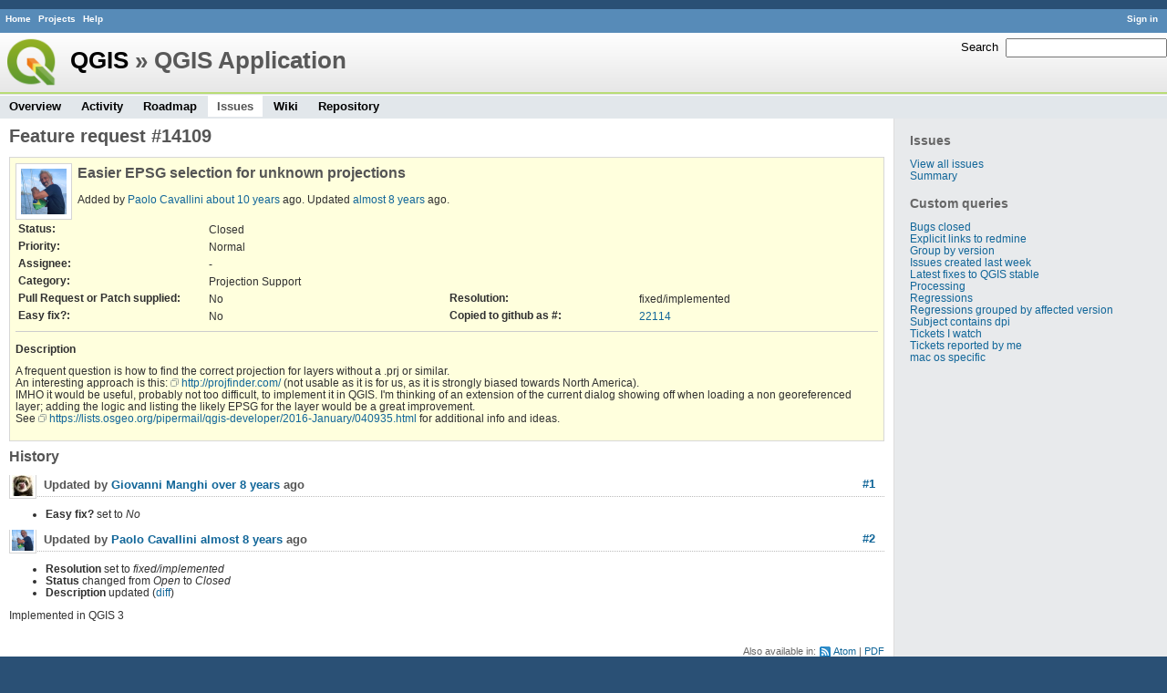

--- FILE ---
content_type: text/html; charset=utf-8
request_url: https://issues.qgis.org/issues/14109
body_size: 2999
content:
<!DOCTYPE html>
<html lang="en">
<head>
<meta charset="utf-8" />
<title>Feature request #14109: Easier EPSG selection for unknown projections - QGIS Application - QGIS Issue Tracking</title>
<meta name="description" content="Redmine" />
<meta name="keywords" content="issue,bug,tracker" />
<meta content="authenticity_token" name="csrf-param" />
<meta content="c+MEMWOqdJr0tO6JQzNF4MtNlQeNwYjVBHsIvAoWUyY=" name="csrf-token" />
<link rel='shortcut icon' href='/favicon.ico' />
<link href="/stylesheets/jquery/jquery-ui-1.11.0.css" media="all" rel="stylesheet" />
<link href="/themes/qgis/stylesheets/application.css" media="all" rel="stylesheet" />

<script src="/javascripts/jquery-1.11.1-ui-1.11.0-ujs-3.1.1.js"></script>
<script src="/javascripts/application.js"></script>
<script>
//<![CDATA[
$(window).load(function(){ warnLeavingUnsaved('The current page contains unsaved text that will be lost if you leave this page.'); });
//]]>
</script>


<!-- page specific tags -->
    <link href="https://issues.qgis.org/issues/14109.atom" rel="alternate" title="QGIS Application - Feature request #14109: Easier EPSG selection for unknown projections" type="application/atom+xml" />
<script src="/javascripts/context_menu.js"></script><link href="/stylesheets/context_menu.css" media="screen" rel="stylesheet" /></head>
<body class="theme-Qgis project-qgis controller-issues action-show">
<div id="wrapper">
<div id="wrapper2">
<div id="wrapper3">
<div id="top-menu">
    <div id="account">
        <ul><li><a class="login" href="/login">Sign in</a></li></ul>    </div>
    
    <ul><li><a class="home" href="/">Home</a></li>
<li><a class="projects" href="/projects">Projects</a></li>
<li><a class="help" href="http://www.redmine.org/guide">Help</a></li></ul></div>

<div id="header">
    <div id="quick-search">
        <form accept-charset="UTF-8" action="/projects/qgis/search" method="get"><div style="display:none"><input name="utf8" type="hidden" value="&#x2713;" /></div>
        <input name="issues" type="hidden" value="1" />
        <label for='q'>
          <a accesskey="4" href="/projects/qgis/search">Search</a>:
        </label>
        <input accesskey="f" class="small" id="q" name="q" size="20" type="text" />
</form>        
    </div>

    <h1><a class="root" href="/projects/qgis-org?jump=issues">QGIS</a> » QGIS Application</h1>

    <div id="main-menu">
        <ul><li><a class="overview" href="/projects/qgis">Overview</a></li>
<li><a class="activity" href="/projects/qgis/activity">Activity</a></li>
<li><a class="roadmap" href="/projects/qgis/roadmap">Roadmap</a></li>
<li><a class="issues selected" href="/projects/qgis/issues">Issues</a></li>
<li><a class="wiki" href="/projects/qgis/wiki">Wiki</a></li>
<li><a class="repository" href="/projects/qgis/repository">Repository</a></li></ul>
    </div>
</div>

<div id="main" class="">
    <div id="sidebar">
          <h3>Issues</h3>

<ul>
<li><a href="/projects/qgis/issues?set_filter=1">View all issues</a></li>
<li><a href="/projects/qgis/issues/report">Summary</a></li>

</ul>




<h3>Custom queries</h3>
<ul class="queries"><li><a class="query" href="/projects/qgis/issues?query_id=140">Bugs closed</a></li>
<li><a class="query" href="/projects/qgis/issues?query_id=132">Explicit links to redmine</a></li>
<li><a class="query" href="/projects/qgis/issues?query_id=179">Group by version</a></li>
<li><a class="query" href="/projects/qgis/issues?query_id=120">Issues created last week</a></li>
<li><a class="query" href="/projects/qgis/issues?query_id=176">Latest fixes to QGIS stable</a></li>
<li><a class="query" href="/projects/qgis/issues?query_id=185">Processing</a></li>
<li><a class="query" href="/projects/qgis/issues?query_id=139">Regressions</a></li>
<li><a class="query" href="/projects/qgis/issues?query_id=115">Regressions grouped by affected version</a></li>
<li><a class="query" href="/projects/qgis/issues?query_id=145">Subject contains dpi</a></li>
<li><a class="query" href="/projects/qgis/issues?query_id=160">Tickets I watch</a></li>
<li><a class="query" href="/projects/qgis/issues?query_id=128">Tickets reported by me</a></li>
<li><a class="query" href="/projects/qgis/issues?query_id=173">mac os specific</a></li></ul>





        
    </div>

    <div id="content">
        
        <div class="contextual">





</div>


<h2>Feature request #14109</h2>

<div class="issue tracker-2 status-5 priority-4 priority- closed details">

  <img alt="" class="gravatar" default="default" height="50" rating="PG" src="https://secure.gravatar.com/avatar/4c718d61c4f76af4c20a25db3f20c257?rating=PG&amp;size=50&amp;default=wavatar" ssl="true" title="" width="50" />

<div class="subject">
<div><h3>Easier EPSG selection for unknown projections</h3></div>
</div>
        <p class="author">
        Added by <a class="user active" href="/users/10">Paolo Cavallini</a> <a href="/projects/qgis/activity?from=2016-01-14" title="2016-01-14 11:51 PM">about 10 years</a> ago.
        Updated <a href="/projects/qgis/activity?from=2018-02-25" title="2018-02-25 04:02 PM">almost 8 years</a> ago.
        </p>

<table class="attributes">
<tr><th class="status">Status:</th><td class="status">Closed</td><th></th><td></td></tr><tr><th class="priority">Priority:</th><td class="priority">Normal</td><th></th><td></td></tr><tr><th class="assigned-to">Assignee:</th><td class="assigned-to">-</td><th></th><td></td></tr><tr><th class="category">Category:</th><td class="category">Projection Support</td><th></th><td></td></tr>
<tr>
	<th class="cf_8">Pull Request or Patch supplied:</th><td class="cf_8">No</td>
	<th class="cf_5">Resolution:</th><td class="cf_5">fixed/implemented</td>
</tr>
<tr>
	<th class="cf_14">Easy fix?:</th><td class="cf_14">No</td>
	<th class="cf_16">Copied to github as #:</th><td class="cf_16"><a href="https://github.com/qgis/QGIS/issues/22114">22114</a></td>
</tr>


</table>

<hr />
<div class="description">
  <div class="contextual">
  
  </div>

  <p><strong>Description</strong></p>
  <div class="wiki">
  <p>A frequent question is how to find the correct projection for layers without a .prj or similar.<br />An interesting approach is this: <a class="external" href="http://projfinder.com/">http://projfinder.com/</a> (not usable as it is for us, as it is strongly biased towards North America).<br />IMHO it would be useful, probably not too difficult, to implement it in QGIS. I'm thinking of an extension of the current dialog showing off when loading a non georeferenced layer; adding the logic and listing the likely EPSG for the layer would be a great improvement.<br />See <a class="external" href="https://lists.osgeo.org/pipermail/qgis-developer/2016-January/040935.html">https://lists.osgeo.org/pipermail/qgis-developer/2016-January/040935.html</a> for additional info and ideas.</p>
  </div>
</div>






</div>


<div id="history">
<h3>History</h3>
  <div id="change-76243" class="journal has-details">
    <div id="note-1">
    <h4><a class="journal-link" href="/issues/14109#note-1">#1</a>
    <img alt="" class="gravatar" default="default" height="24" rating="PG" src="https://secure.gravatar.com/avatar/d87344818a5e1792a1eb6cdd85725f74?rating=PG&amp;size=24&amp;default=wavatar" ssl="true" title="" width="24" />
    Updated by <a class="user active" href="/users/11">Giovanni Manghi</a> <a href="/projects/qgis/activity?from=2017-04-30" title="2017-05-01 12:46 AM">over 8 years</a> ago</h4>

    <ul class="details">
       <li><strong>Easy fix?</strong> set to <i>No</i></li>
    </ul>
    
    </div>
  </div>
  
  <div id="change-87596" class="journal has-notes has-details">
    <div id="note-2">
    <h4><a class="journal-link" href="/issues/14109#note-2">#2</a>
    <img alt="" class="gravatar" default="default" height="24" rating="PG" src="https://secure.gravatar.com/avatar/4c718d61c4f76af4c20a25db3f20c257?rating=PG&amp;size=24&amp;default=wavatar" ssl="true" title="" width="24" />
    Updated by <a class="user active" href="/users/10">Paolo Cavallini</a> <a href="/projects/qgis/activity?from=2018-02-25" title="2018-02-25 04:02 PM">almost 8 years</a> ago</h4>

    <ul class="details">
       <li><strong>Resolution</strong> set to <i>fixed/implemented</i></li>
       <li><strong>Status</strong> changed from <i>Open</i> to <i>Closed</i></li>
       <li><strong>Description</strong> updated (<a href="/journals/diff/87596?detail_id=76357" title="View differences">diff</a>)</li>
    </ul>
    <div class="wiki" id="journal-87596-notes"><p>Implemented in QGIS 3</p></div>
    </div>
  </div>
  


</div>


<div style="clear: both;"></div>
<div class="contextual">





</div>


<div style="clear: both;"></div>

<p class="other-formats">Also available in:  <span><a class="atom" href="/issues/14109.atom" rel="nofollow">Atom</a></span>
  <span><a class="pdf" href="/issues/14109.pdf" rel="nofollow">PDF</a></span>
</p>



<script>
//<![CDATA[
contextMenuInit('/issues/context_menu')
//]]>
</script>

        
        <div style="clear:both;"></div>
    </div>
</div>
</div>

<div id="ajax-indicator" style="display:none;"><span>Loading...</span></div>
<div id="ajax-modal" style="display:none;"></div>

<div id="footer">
  <div class="bgl"><div class="bgr">
    Powered by <a href="http://www.redmine.org/">Redmine</a> &copy; 2006-2014 Jean-Philippe Lang
  </div></div>
</div>
</div>
</div>

<script defer src="https://static.cloudflareinsights.com/beacon.min.js/vcd15cbe7772f49c399c6a5babf22c1241717689176015" integrity="sha512-ZpsOmlRQV6y907TI0dKBHq9Md29nnaEIPlkf84rnaERnq6zvWvPUqr2ft8M1aS28oN72PdrCzSjY4U6VaAw1EQ==" data-cf-beacon='{"version":"2024.11.0","token":"ac8be2df3ab74d3aaa486243ef005a36","r":1,"server_timing":{"name":{"cfCacheStatus":true,"cfEdge":true,"cfExtPri":true,"cfL4":true,"cfOrigin":true,"cfSpeedBrain":true},"location_startswith":null}}' crossorigin="anonymous"></script>
</body>
</html>
